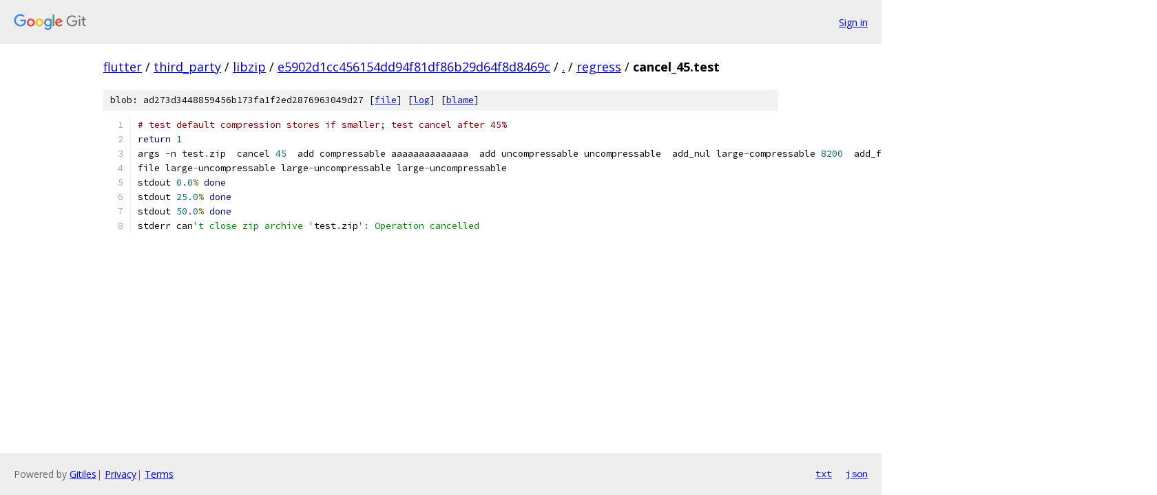

--- FILE ---
content_type: text/html; charset=utf-8
request_url: https://flutter.googlesource.com/third_party/libzip/+/e5902d1cc456154dd94f81df86b29d64f8d8469c/regress/cancel_45.test
body_size: 1181
content:
<!DOCTYPE html><html lang="en"><head><meta charset="utf-8"><meta name="viewport" content="width=device-width, initial-scale=1"><title>regress/cancel_45.test - third_party/libzip - Git at Google</title><link rel="stylesheet" type="text/css" href="/+static/base.css"><link rel="stylesheet" type="text/css" href="/+static/prettify/prettify.css"><!-- default customHeadTagPart --></head><body class="Site"><header class="Site-header"><div class="Header"><a class="Header-image" href="/"><img src="//www.gstatic.com/images/branding/lockups/2x/lockup_git_color_108x24dp.png" width="108" height="24" alt="Google Git"></a><div class="Header-menu"> <a class="Header-menuItem" href="https://accounts.google.com/AccountChooser?faa=1&amp;continue=https://flutter.googlesource.com/login/third_party/libzip/%2B/e5902d1cc456154dd94f81df86b29d64f8d8469c/regress/cancel_45.test">Sign in</a> </div></div></header><div class="Site-content"><div class="Container "><div class="Breadcrumbs"><a class="Breadcrumbs-crumb" href="/?format=HTML">flutter</a> / <a class="Breadcrumbs-crumb" href="/third_party/">third_party</a> / <a class="Breadcrumbs-crumb" href="/third_party/libzip/">libzip</a> / <a class="Breadcrumbs-crumb" href="/third_party/libzip/+/e5902d1cc456154dd94f81df86b29d64f8d8469c">e5902d1cc456154dd94f81df86b29d64f8d8469c</a> / <a class="Breadcrumbs-crumb" href="/third_party/libzip/+/e5902d1cc456154dd94f81df86b29d64f8d8469c/">.</a> / <a class="Breadcrumbs-crumb" href="/third_party/libzip/+/e5902d1cc456154dd94f81df86b29d64f8d8469c/regress">regress</a> / <span class="Breadcrumbs-crumb">cancel_45.test</span></div><div class="u-sha1 u-monospace BlobSha1">blob: ad273d3448859456b173fa1f2ed2876963049d27 [<a href="/third_party/libzip/+/e5902d1cc456154dd94f81df86b29d64f8d8469c/regress/cancel_45.test">file</a>] [<a href="/third_party/libzip/+log/e5902d1cc456154dd94f81df86b29d64f8d8469c/regress/cancel_45.test">log</a>] [<a href="/third_party/libzip/+blame/e5902d1cc456154dd94f81df86b29d64f8d8469c/regress/cancel_45.test">blame</a>]</div><table class="FileContents"><tr class="u-pre u-monospace FileContents-line"><td class="u-lineNum u-noSelect FileContents-lineNum" data-line-number="1"></td><td class="FileContents-lineContents" id="1"><span class="com"># test default compression stores if smaller; test cancel after 45%</span></td></tr><tr class="u-pre u-monospace FileContents-line"><td class="u-lineNum u-noSelect FileContents-lineNum" data-line-number="2"></td><td class="FileContents-lineContents" id="2"><span class="kwd">return</span><span class="pln"> </span><span class="lit">1</span></td></tr><tr class="u-pre u-monospace FileContents-line"><td class="u-lineNum u-noSelect FileContents-lineNum" data-line-number="3"></td><td class="FileContents-lineContents" id="3"><span class="pln">args </span><span class="pun">-</span><span class="pln">n test</span><span class="pun">.</span><span class="pln">zip  cancel </span><span class="lit">45</span><span class="pln">  add compressable aaaaaaaaaaaaaa  add uncompressable uncompressable  add_nul large</span><span class="pun">-</span><span class="pln">compressable </span><span class="lit">8200</span><span class="pln">  add_file large</span><span class="pun">-</span><span class="pln">uncompressable large</span><span class="pun">-</span><span class="pln">uncompressable </span><span class="lit">0</span><span class="pln"> </span><span class="pun">-</span><span class="lit">1</span></td></tr><tr class="u-pre u-monospace FileContents-line"><td class="u-lineNum u-noSelect FileContents-lineNum" data-line-number="4"></td><td class="FileContents-lineContents" id="4"><span class="pln">file large</span><span class="pun">-</span><span class="pln">uncompressable large</span><span class="pun">-</span><span class="pln">uncompressable large</span><span class="pun">-</span><span class="pln">uncompressable</span></td></tr><tr class="u-pre u-monospace FileContents-line"><td class="u-lineNum u-noSelect FileContents-lineNum" data-line-number="5"></td><td class="FileContents-lineContents" id="5"><span class="pln">stdout </span><span class="lit">0.0</span><span class="pun">%</span><span class="pln"> </span><span class="kwd">done</span></td></tr><tr class="u-pre u-monospace FileContents-line"><td class="u-lineNum u-noSelect FileContents-lineNum" data-line-number="6"></td><td class="FileContents-lineContents" id="6"><span class="pln">stdout </span><span class="lit">25.0</span><span class="pun">%</span><span class="pln"> </span><span class="kwd">done</span></td></tr><tr class="u-pre u-monospace FileContents-line"><td class="u-lineNum u-noSelect FileContents-lineNum" data-line-number="7"></td><td class="FileContents-lineContents" id="7"><span class="pln">stdout </span><span class="lit">50.0</span><span class="pun">%</span><span class="pln"> </span><span class="kwd">done</span></td></tr><tr class="u-pre u-monospace FileContents-line"><td class="u-lineNum u-noSelect FileContents-lineNum" data-line-number="8"></td><td class="FileContents-lineContents" id="8"><span class="pln">stderr can</span><span class="str">&#39;t close zip archive &#39;</span><span class="pln">test</span><span class="pun">.</span><span class="pln">zip</span><span class="str">&#39;: Operation cancelled</span></td></tr></table><script nonce="7eUEGYB_mD2rYO-Ov4_LyA">for (let lineNumEl of document.querySelectorAll('td.u-lineNum')) {lineNumEl.onclick = () => {window.location.hash = `#${lineNumEl.getAttribute('data-line-number')}`;};}</script></div> <!-- Container --></div> <!-- Site-content --><footer class="Site-footer"><div class="Footer"><span class="Footer-poweredBy">Powered by <a href="https://gerrit.googlesource.com/gitiles/">Gitiles</a>| <a href="https://policies.google.com/privacy">Privacy</a>| <a href="https://policies.google.com/terms">Terms</a></span><span class="Footer-formats"><a class="u-monospace Footer-formatsItem" href="?format=TEXT">txt</a> <a class="u-monospace Footer-formatsItem" href="?format=JSON">json</a></span></div></footer></body></html>